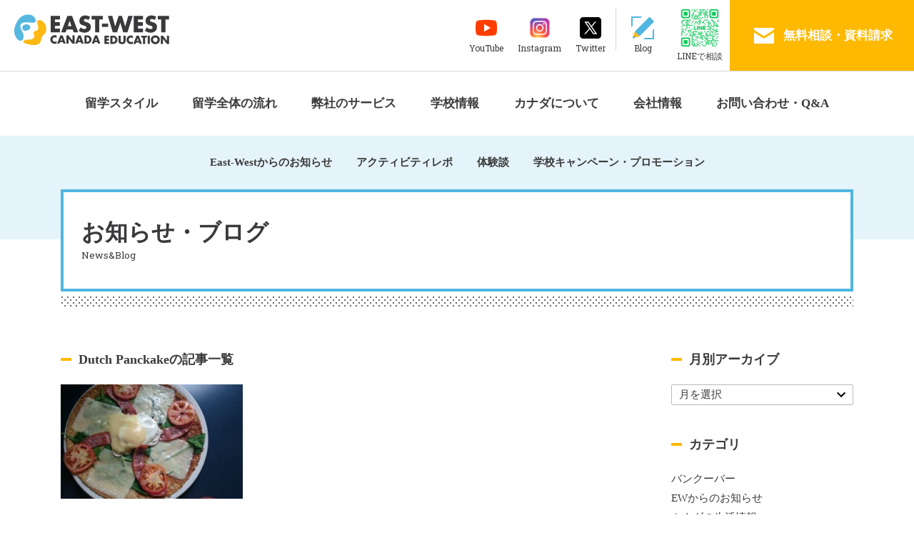

--- FILE ---
content_type: text/html; charset=UTF-8
request_url: https://www.eastwestcanada.jp/tag/dutch-panckake
body_size: 73290
content:
<!DOCTYPE html>
<html lang="ja">
<head>
	<meta name="viewport" content="width=device-width">
	<meta charset="UTF-8">
	
	<meta name="format-detection" content="telephone=no" />

	<link rel="shortcut icon" href="https://www.eastwestcanada.jp/blog/wp-content/themes/eastwest_tmp/images/favicon.ico">
	<link rel="apple-touch-icon" href="https://www.eastwestcanada.jp/blog/wp-content/themes/eastwest_tmp/images/apple-touch-icon.png">

	<!--stylesheet-->
	<link href="https://fonts.googleapis.com/css?family=Roboto+Slab" rel="stylesheet">
	<link rel="stylesheet" href="https://fonts.googleapis.com/icon?family=Material+Icons" >
	<link rel="stylesheet" href="https://www.eastwestcanada.jp/blog/wp-content/themes/eastwest_tmp/css/bootstrap.min.css">
	<link rel="stylesheet" href="https://www.eastwestcanada.jp/blog/wp-content/themes/eastwest_tmp/css/jquery.bxslider.css">
	<link rel="stylesheet" href="https://www.eastwestcanada.jp/blog/wp-content/themes/eastwest_tmp/style.css">

	
		<!-- Facebook -->
		<meta property="og:type" content="article">
		<meta property="og:description" content="カナダ留学・ワーキングホリデーなら、East-Westが無料サービスであなたをトータルサポート！">
		<meta property="og:title" content="East-Westカナダ留学センター">
		<meta property="og:url" content="https://www.eastwestcanada.jp">
		<meta property="og:image" content="https://www.eastwestcanada.jp/blog/wp-content/themes/eastwest_tmp/images/facebook_ogp.png">
		<meta property="og:site_name" content="East-Westカナダ留学センター">

		<!-- Twitter -->
		<meta name="twitter:card" content="summary_large_image">
		<meta name="twitter:description" content="カナダ留学・ワーキングホリデーなら、East-Westが無料サービスであなたをトータルサポート！">
		<meta name="twitter:title" content="East-Westカナダ留学センター">
		<meta name="twitter:image" content="https://www.eastwestcanada.jp/blog/wp-content/themes/eastwest_tmp/images/facebook_ogp.png">
	
		<!-- All in One SEO 4.3.1.1 - aioseo.com -->
		<title>Dutch Panckake - East-Westカナダ留学センター</title>
		<meta name="robots" content="max-image-preview:large" />
		<link rel="canonical" href="https://www.eastwestcanada.jp/tag/dutch-panckake" />
		<meta name="generator" content="All in One SEO (AIOSEO) 4.3.1.1 " />
		<script type="application/ld+json" class="aioseo-schema">
			{"@context":"https:\/\/schema.org","@graph":[{"@type":"BreadcrumbList","@id":"https:\/\/www.eastwestcanada.jp\/tag\/dutch-panckake#breadcrumblist","itemListElement":[{"@type":"ListItem","@id":"https:\/\/www.eastwestcanada.jp\/#listItem","position":1,"item":{"@type":"WebPage","@id":"https:\/\/www.eastwestcanada.jp\/","name":"\u30db\u30fc\u30e0","description":"#post_contentEast-West\u30ab\u30ca\u30c0\u7559\u5b66\u30bb\u30f3\u30bf\u30fc\u306f\u3001\u30ab\u30ca\u30c0\u653f\u5e9c\u306b\u767b\u9332\u3055\u308c\u305f\u7559\u5b66\u30a8\u30fc\u30b8\u30a7\u30f3\u30c8\u3067\u3059\u3002\u30ab\u30ca\u30c0\u73fe\u5730\u7559\u5b66\u30a8\u30fc\u30b8\u30a7\u30f3\u30c8\u306a\u3089\u3067\u306f\u306e\u6700\u65b0\u60c5\u5831\u3092\u304a\u5c4a\u3051\u3057\u3001\u7686\u3055\u307e\u305d\u308c\u305e\u308c\u306e\u3054\u5e0c\u671b\u306b\u6dfb\u3063\u305f\u7559\u5b66\u30b9\u30bf\u30a4\u30eb\u3092\u3054\u63d0\u6848\u3044\u305f\u3057\u307e\u3059\uff01\u304a\u6c17\u8efd\u306b\u304a\u554f\u3044\u5408\u308f\u305b\u304f\u3060\u3055\u3044\u3002","url":"https:\/\/www.eastwestcanada.jp\/"},"nextItem":"https:\/\/www.eastwestcanada.jp\/tag\/dutch-panckake#listItem"},{"@type":"ListItem","@id":"https:\/\/www.eastwestcanada.jp\/tag\/dutch-panckake#listItem","position":2,"item":{"@type":"WebPage","@id":"https:\/\/www.eastwestcanada.jp\/tag\/dutch-panckake","name":"Dutch Panckake","url":"https:\/\/www.eastwestcanada.jp\/tag\/dutch-panckake"},"previousItem":"https:\/\/www.eastwestcanada.jp\/#listItem"}]},{"@type":"CollectionPage","@id":"https:\/\/www.eastwestcanada.jp\/tag\/dutch-panckake#collectionpage","url":"https:\/\/www.eastwestcanada.jp\/tag\/dutch-panckake","name":"Dutch Panckake - East-West\u30ab\u30ca\u30c0\u7559\u5b66\u30bb\u30f3\u30bf\u30fc","inLanguage":"ja","isPartOf":{"@id":"https:\/\/www.eastwestcanada.jp\/#website"},"breadcrumb":{"@id":"https:\/\/www.eastwestcanada.jp\/tag\/dutch-panckake#breadcrumblist"}},{"@type":"Organization","@id":"https:\/\/www.eastwestcanada.jp\/#organization","name":"East-West\u30ab\u30ca\u30c0\u7559\u5b66\u30bb\u30f3\u30bf\u30fc","url":"https:\/\/www.eastwestcanada.jp\/"},{"@type":"WebSite","@id":"https:\/\/www.eastwestcanada.jp\/#website","url":"https:\/\/www.eastwestcanada.jp\/","name":"East-West\u30ab\u30ca\u30c0\u7559\u5b66\u30bb\u30f3\u30bf\u30fc","description":"\u30ab\u30ca\u30c0\u7559\u5b66\u30fb\u30ef\u30fc\u30ad\u30f3\u30b0\u30db\u30ea\u30c7\u30fc\u306a\u3089\u3001East-West\u304c\u7121\u6599\u30b5\u30fc\u30d3\u30b9\u3067\u3042\u306a\u305f\u3092\u30c8\u30fc\u30bf\u30eb\u30b5\u30dd\u30fc\u30c8\uff01","inLanguage":"ja","publisher":{"@id":"https:\/\/www.eastwestcanada.jp\/#organization"}}]}
		</script>
		<!-- All in One SEO -->

<link rel='stylesheet' id='wp-block-library-css'  href='https://www.eastwestcanada.jp/blog/wp-includes/css/dist/block-library/style.min.css?ver=5.4.18' type='text/css' media='all' />
<link rel='stylesheet' id='contact-form-7-css'  href='https://www.eastwestcanada.jp/blog/wp-content/plugins/contact-form-7/includes/css/styles.css?ver=5.3.2' type='text/css' media='all' />
<link rel='stylesheet' id='contact-form-7-confirm-css'  href='https://www.eastwestcanada.jp/blog/wp-content/plugins/contact-form-7-add-confirm/includes/css/styles.css?ver=5.1' type='text/css' media='all' />
<link rel='stylesheet' id='wp-pagenavi-css'  href='https://www.eastwestcanada.jp/blog/wp-content/plugins/wp-pagenavi/pagenavi-css.css?ver=2.70' type='text/css' media='all' />
<link rel='stylesheet' id='wordpress-popular-posts-css-css'  href='https://www.eastwestcanada.jp/blog/wp-content/plugins/wordpress-popular-posts/assets/css/wpp.css?ver=5.2.1' type='text/css' media='all' />
<link rel='stylesheet' id='addtoany-css'  href='https://www.eastwestcanada.jp/blog/wp-content/plugins/add-to-any/addtoany.min.css?ver=1.15' type='text/css' media='all' />
<link rel='stylesheet' id='jquery-ui-smoothness-css'  href='https://www.eastwestcanada.jp/blog/wp-content/plugins/contact-form-7/includes/js/jquery-ui/themes/smoothness/jquery-ui.min.css?ver=1.11.4' type='text/css' media='screen' />
<script type='text/javascript' src='https://www.eastwestcanada.jp/blog/wp-includes/js/jquery/jquery.js?ver=1.12.4-wp'></script>
<script type='text/javascript' src='https://www.eastwestcanada.jp/blog/wp-includes/js/jquery/jquery-migrate.min.js?ver=1.4.1'></script>
<script type='text/javascript' src='https://www.eastwestcanada.jp/blog/wp-content/plugins/add-to-any/addtoany.min.js?ver=1.1'></script>
<script type="application/json" id="wpp-json">{"sampling_active":0,"sampling_rate":100,"ajax_url":"https:\/\/www.eastwestcanada.jp\/wp-json\/wordpress-popular-posts\/v1\/popular-posts","ID":false,"token":"9f65d500c2","lang":null,"debug":false}</script>
<script type='text/javascript' src='https://www.eastwestcanada.jp/blog/wp-content/plugins/wordpress-popular-posts/assets/js/wpp-5.2.1.min.js?ver=5.2.1'></script>

<script data-cfasync="false">
window.a2a_config=window.a2a_config||{};a2a_config.callbacks=[];a2a_config.overlays=[];a2a_config.templates={};a2a_localize = {
	Share: "共有",
	Save: "ブックマーク",
	Subscribe: "購読",
	Email: "メール",
	Bookmark: "ブックマーク",
	ShowAll: "すべて表示する",
	ShowLess: "小さく表示する",
	FindServices: "サービスを探す",
	FindAnyServiceToAddTo: "追加するサービスを今すぐ探す",
	PoweredBy: "Powered by",
	ShareViaEmail: "メールでシェアする",
	SubscribeViaEmail: "メールで購読する",
	BookmarkInYourBrowser: "ブラウザにブックマーク",
	BookmarkInstructions: "このページをブックマークするには、 Ctrl+D または \u2318+D を押下。",
	AddToYourFavorites: "お気に入りに追加",
	SendFromWebOrProgram: "任意のメールアドレスまたはメールプログラムから送信",
	EmailProgram: "メールプログラム",
	More: "詳細&#8230;",
	ThanksForSharing: "Thanks for sharing!",
	ThanksForFollowing: "Thanks for following!"
};

(function(d,s,a,b){a=d.createElement(s);b=d.getElementsByTagName(s)[0];a.async=1;a.src="https://static.addtoany.com/menu/page.js";b.parentNode.insertBefore(a,b);})(document,"script");
</script>
<script type="text/javascript">
	window._wp_rp_static_base_url = 'https://wprp.sovrn.com/static/';
	window._wp_rp_wp_ajax_url = "https://www.eastwestcanada.jp/blog/wp-admin/admin-ajax.php";
	window._wp_rp_plugin_version = '3.6.4';
	window._wp_rp_post_id = '6034';
	window._wp_rp_num_rel_posts = '4';
	window._wp_rp_thumbnails = true;
	window._wp_rp_post_title = '%E3%82%AA%E3%83%A9%E3%83%B3%E3%83%80%E9%A2%A8%E3%83%91%E3%83%B3%E3%82%B1%E3%83%BC%E3%82%AD%E3%81%AE%E3%81%8A%E5%BA%97';
	window._wp_rp_post_tags = ['%E3%83%90%E3%83%B3%E3%82%AF%E3%83%BC%E3%83%90%E3%83%BC', 'dutch+panckake', '%E3%83%96%E3%83%A9%E3%83%B3%E3%83%81', '%E3%82%AA%E3%83%A9%E3%83%B3%E3%83%80%E9%A2%A8%E3%83%91%E3%83%B3%E3%82%B1%E3%83%BC%E3%82%AD', '%E4%BA%BA%E6%B0%97%E3%83%AC%E3%82%B9%E3%83%88%E3%83%A9%E3%83%B3', '%E3%83%90%E3%83%B3%E3%82%AF%E3%83%BC%E3%83%90%E3%83%BC', '%E3%83%AC%E3%82%B9%E3%83%88%E3%83%A9%E3%83%B3%E3%83%BB%E3%82%AB%E3%83%95%E3%82%A7%E3%83%BB', 'xlarg', 'st', 'wooden', 'span', 'shoe', 'bc', 'color', 'vancouv', 'small'];
	window._wp_rp_promoted_content = true;
</script>
<link rel="stylesheet" href="https://www.eastwestcanada.jp/blog/wp-content/plugins/wordpress-23-related-posts-plugin/static/themes/twocolumns.css?version=3.6.4" />
<style type="text/css">
.wp_rp_content{
 border: 1px solid black;
 margin-top:40px;
}
.wp_rp_wrap .related_post_title{
 padding-left:20px!important;
 margin:0px!important;
 background:black;
 color:white;
}

ul.related_post{
 padding:0x!important;
 margin:0!important;
-moz-column-gap: 0px !important;
-webkit-column-gap: 0px !important;
column-gap: 0px !important;
}

ul.related_post li{
 padding:30px 14px!important;
 border-bottom:1px solid #ccc;
 max-height:129px!important;
}

ul.related_post li a {
}

ul.related_post li a:hover {
}

ul.related_post li img {

}

.wp_rp_excerpt{
 display:block;
 float:left;
 height:55px;
 overflow:hidden;
 width:200px;
}
</style>
<script type="text/javascript">

  var _gaq = _gaq || [];
  _gaq.push(['_setAccount', 'UA-6168985-3']);
  _gaq.push(['_trackPageview']);

  (function() {
    var ga = document.createElement('script'); ga.type = 'text/javascript'; ga.async = true;
    ga.src = ('https:' == document.location.protocol ? 'https://ssl' : 'http://www') + '.google-analytics.com/ga.js';
    var s = document.getElementsByTagName('script')[0]; s.parentNode.insertBefore(ga, s);
  })();

</script></head>

<body class="archive tag tag-dutch-panckake tag-731 post drawer drawer--right">
<div id="wrapper">
	<header class="header">
  	<div class="container">
	    <div class="header-title logoHead"><a href="https://www.eastwestcanada.jp"><img src="https://www.eastwestcanada.jp/blog/wp-content/themes/eastwest_tmp/images/logo.svg" alt="EAST-WESTカナダ留学センター" /></a></div>
			<div class="utility">
		    <a class="utility-item utility-yt" href="https://www.youtube.com/@EWVANCOUVER" target="_blank">
		    　<img src="https://www.eastwestcanada.jp/blog/wp-content/themes/eastwest_tmp/images/icons/youtube.svg" /><span>YouTube</span>
        　　</a>
		    <a class="utility-item utility-ig" href="https://www.instagram.com/ewcanada/" target="_blank">
		    　<img src="https://www.eastwestcanada.jp/blog/wp-content/themes/eastwest_tmp/images/icons/instagram.svg" /><span>Instagram</span>
        　　</a>
		    <a class="utility-item utility-tw" href="https://twitter.com/ewcanada" target="_blank">
		    <img src="https://www.eastwestcanada.jp/blog/wp-content/themes/eastwest_tmp/images/icons/twitter.svg" /><span>Twitter</span></a>
		    <a class="utility-item utility-blog" href="https://www.eastwestcanada.jp/blog"><img src="https://www.eastwestcanada.jp/blog/wp-content/themes/eastwest_tmp/images/icons/icon_blog.svg" /><span>Blog</span></a>
		    <div class="utility-item utility-line">
		      <img class="utility-line-qr" src="https://qr-official.line.me/gs/M_kah4125q_GW.png?oat_content=qr">
		      <span>LINEで相談</span>
		    </div>
		    <a class="utility-contact" href="https://www.eastwestcanada.jp/contact/contact"><img src="https://www.eastwestcanada.jp/blog/wp-content/themes/eastwest_tmp/images/icons/icon_mail.svg" /><span>無料相談・資料請求</span></a>
		    <div class="btn-nav"><a href=""><img src="https://www.eastwestcanada.jp/blog/wp-content/themes/eastwest_tmp/images/icons/icon_humberger.svg" /></a></div>
			</div>
	  </div>
	</header>
	<nav class="container navbar-collapse pc">
		<ul class="nav nav-global navbar-nav">
        <li class="dropdown"><a href="https://www.eastwestcanada.jp/style/language" class="dropdown-toggle" role="button" aria-expanded="false">留学スタイル</a>
          <ul class="dropdown-menu" role="menu">
                        <li><a href="https://www.eastwestcanada.jp/style/language" >語学留学</a></li>
            <li><a href="https://www.eastwestcanada.jp/style/workingholiday" >ワーキングホリデー</a></li>
            <li><a href="https://www.eastwestcanada.jp/style/college" >カレッジ・大学進学</a></li>
            <li><a href="https://www.eastwestcanada.jp/style/internship" >インターンシップ</a></li>
            <li><a href="https://www.eastwestcanada.jp/style/career" >キャリア・専門学校</a></li>
            <li><a href="https://www.eastwestcanada.jp/style/junior" >短期ジュニア留学</a></li>          </ul>
        </li>
        <li class="dropdown"><a href="https://www.eastwestcanada.jp/flow/what" class="dropdown-toggle" role="button" aria-expanded="false">留学全体の流れ</a>
          <ul class="dropdown-menu" role="menu">
                        <li><a href="https://www.eastwestcanada.jp/flow/what">どんな留学にする？</a></li>
            <li><a href="https://www.eastwestcanada.jp/flow/flow">渡航までの流れ</a></li>
            <li><a href="https://www.eastwestcanada.jp/flow/visa">ビザの種類</a></li>
            <li><a href="https://www.eastwestcanada.jp/flow/apply">ビザの申請方法</a></li>
            <li><a href="https://www.eastwestcanada.jp/flow/homestay">滞在方法</a></li>
            <li><a href="https://www.eastwestcanada.jp/flow/preparation">出発前の準備</a></li>
            <li><a href="https://www.eastwestcanada.jp/flow/work">カナダでの仕事の探し方</a></li>          </ul>
        </li>
        <li class="dropdown"><a href="https://www.eastwestcanada.jp/service/detail" class="dropdown-toggle" role="button" aria-expanded="false">弊社のサービス</a>
          <ul class="dropdown-menu" role="menu">
                        <li><a href="https://www.eastwestcanada.jp/service/detail">サポート内容</a></li>
            <li><a href="https://www.eastwestcanada.jp/service/steps">手続きの流れ</a></li>
            <li><a href="https://www.eastwestcanada.jp/service/cost">料金・入金方法について</a></li>
          </ul>
        </li>
        <!-- <li class="dropdown"><a href="https://www.eastwestcanada.jp/school/type/language" class="dropdown-toggle" role="button" aria-expanded="false">学校情報</a>
          <ul class="dropdown-menu" role="menu">
                        <li><a href="https://www.eastwestcanada.jp/school/type/language">語学学校</a></li>
            <li><a href="https://www.eastwestcanada.jp/school/type/college">カレッジ・大学</a></li>
            <li><a href="https://www.eastwestcanada.jp/school/type/special">キャリア・専門学校</a></li>
            <li><a href="https://www.eastwestcanada.jp/school">すべての学校</a></li>          </ul>
        </li> -->
        <li class="dropdown"><a href="https://www.eastwestcanada.jp/category/school-information" class="dropdown-toggle" role="button" aria-expanded="false">学校情報</a>
          <!-- <ul class="dropdown-menu" role="menu">
                        <li><a href="https://www.eastwestcanada.jp/school/type/language">語学学校</a></li>
            <li><a href="https://www.eastwestcanada.jp/school/type/college">カレッジ・大学</a></li>
            <li><a href="https://www.eastwestcanada.jp/school/type/special">キャリア・専門学校</a></li>
            <li><a href="https://www.eastwestcanada.jp/school">すべての学校</a></li>          </ul> -->
        </li>
        <li class="dropdown"><a href="https://www.eastwestcanada.jp/canada/canada" class="dropdown-toggle" role="button" aria-expanded="false">カナダについて</a>
          <ul class="dropdown-menu" role="menu">
                        <li><a href="https://www.eastwestcanada.jp/canada/canada">カナダについて</a></li>
            <li><a href="https://www.eastwestcanada.jp/canada/vancouver">バンクーバーについて</a></li>
            <li><a href="https://www.eastwestcanada.jp/canada/toronto">トロントについて</a></li>          </ul>
        </li>
        <li class="dropdown"><a href="https://www.eastwestcanada.jp/aboutus/office" class="dropdown-toggle" role="button" aria-expanded="false">会社情報</a>
          <ul class="dropdown-menu" role="menu">
                        <li><a href="https://www.eastwestcanada.jp/aboutus/office">オフィス情報・会社概要</a></li>
            <li><a href="https://www.eastwestcanada.jp/staff">スタッフ紹介</a></li>          </ul>
        </li>
        <li class="dropdown"><a href="https://www.eastwestcanada.jp/contact/contact" class="dropdown-toggle" role="button" aria-expanded="false">お問い合わせ・Q&amp;A</a>
          <ul class="dropdown-menu" role="menu">
                        <li><a href="https://www.eastwestcanada.jp/contact/contact">お問い合わせ</a></li>
            <li><a href="https://www.eastwestcanada.jp/contact/airticket">航空券お見積もり</a></li>
            <li><a href="https://www.eastwestcanada.jp/contact/insurance">海外旅行傷害保険資料請求</a></li>
            <li><a href="https://www.eastwestcanada.jp/contact/register">学校申し込み</a></li>
            <li><a href="https://www.eastwestcanada.jp/contact/hsform">ホームステイ・空港ピックアップ</a></li>
            <li><a href="https://www.eastwestcanada.jp/contact/faq">Q&amp;A</a></li>          </ul>
        </li>
      </ul>
	</nav>
	
	<nav class="drawer-nav sp">
		<div class="btn-close"><a href=" "><i class="material-icons">clear</i></a></div>
		<div class="drawer-menu" id="accordion" ontouchstart="" role="tablist" aria-multiselectable="false">
        <div class="drawer-menu-home">
          <a href="https://www.eastwestcanada.jp">ホーム</a>
        </div>
        <div class="card">
          <div class="card-header" role="tab" id="heading1">
            <a data-toggle="collapse" data-parent="#accordion" href="#collapseOne" aria-expanded="false" aria-controls="collapseOne">留学スタイル</a>
          </div>
          <div id="collapseOne" class="collapse" role="tabpanel" aria-labelledby="heading1">
            <ul class="card-block">
                          <li><a href="https://www.eastwestcanada.jp/style/language" >語学留学</a></li>
            <li><a href="https://www.eastwestcanada.jp/style/workingholiday" >ワーキングホリデー</a></li>
            <li><a href="https://www.eastwestcanada.jp/style/college" >カレッジ・大学進学</a></li>
            <li><a href="https://www.eastwestcanada.jp/style/internship" >インターンシップ</a></li>
            <li><a href="https://www.eastwestcanada.jp/style/career" >キャリア・専門学校</a></li>
            <li><a href="https://www.eastwestcanada.jp/style/junior" >短期ジュニア留学</a></li>            </ul>
          </div>
        </div>
        <div class="card">
          <div class="card-header" role="tab" id="heading2">
            <a data-toggle="collapse" data-parent="#accordion" href="#collapseTwo" aria-expanded="false" aria-controls="collapseTwo">留学全体の流れ</a>
          </div>
          <div id="collapseTwo" class="collapse" role="tabpanel" aria-labelledby="heading2">
            <ul class="card-block">
                          <li><a href="https://www.eastwestcanada.jp/flow/what">どんな留学にする？</a></li>
            <li><a href="https://www.eastwestcanada.jp/flow/flow">渡航までの流れ</a></li>
            <li><a href="https://www.eastwestcanada.jp/flow/visa">ビザの種類</a></li>
            <li><a href="https://www.eastwestcanada.jp/flow/apply">ビザの申請方法</a></li>
            <li><a href="https://www.eastwestcanada.jp/flow/homestay">滞在方法</a></li>
            <li><a href="https://www.eastwestcanada.jp/flow/preparation">出発前の準備</a></li>
            <li><a href="https://www.eastwestcanada.jp/flow/work">カナダでの仕事の探し方</a></li>            </ul>
          </div>
        </div>
        <div class="card">
          <div class="card-header" role="tab" id="heading3">
            <a data-toggle="collapse" data-parent="#accordion" href="#collapseThree" aria-expanded="false" aria-controls="collapseThree">弊社のサービス</a>
          </div>
          <div id="collapseThree" class="collapse" role="tabpanel" aria-labelledby="heading3">
            <ul class="card-block">
                          <li><a href="https://www.eastwestcanada.jp/service/detail">サポート内容</a></li>
            <li><a href="https://www.eastwestcanada.jp/service/steps">手続きの流れ</a></li>
            <li><a href="https://www.eastwestcanada.jp/service/cost">料金・入金方法について</a></li>
            </ul>
          </div>
        </div>
        <!-- <div class="card">
          <div class="card-header" role="tab" id="heading4">
            <a data-toggle="collapse" data-parent="#accordion" href="#collapseFour" aria-expanded="false" aria-controls="collapseFour">学校情報</a>
          </div>
          <div id="collapseFour" class="collapse" role="tabpanel" aria-labelledby="heading4">
            <ul class="card-block">
                          <li><a href="https://www.eastwestcanada.jp/school/type/language">語学学校</a></li>
            <li><a href="https://www.eastwestcanada.jp/school/type/college">カレッジ・大学</a></li>
            <li><a href="https://www.eastwestcanada.jp/school/type/special">キャリア・専門学校</a></li>
            <li><a href="https://www.eastwestcanada.jp/school">すべての学校</a></li>            </ul>
          </div>
        </div> -->
        <div class="card">
          <div class="card-header" role="tab" id="heading4">
            <a data-toggle="collapse" data-parent="#accordion" href="#collapseFour" aria-expanded="false" aria-controls="collapseFour">学校情報</a>
          </div>
          <div id="collapseFour" class="collapse" role="tabpanel" aria-labelledby="heading4">
            <ul class="card-block">
            <li><a href="https://www.eastwestcanada.jp/category/school-information">学校情報に関するブログ記事</a></li>
            </ul>
          </div>
        </div>
        <div class="card">
          <div class="card-header" role="tab" id="heading5">
            <a data-toggle="collapse" data-parent="#accordion" href="#collapseFive" aria-expanded="false" aria-controls="collapseFive">カナダについて</a>
          </div>
          <div id="collapseFive" class="collapse" role="tabpanel" aria-labelledby="heading5">
            <ul class="card-block">
                          <li><a href="https://www.eastwestcanada.jp/canada/canada">カナダについて</a></li>
            <li><a href="https://www.eastwestcanada.jp/canada/vancouver">バンクーバーについて</a></li>
            <li><a href="https://www.eastwestcanada.jp/canada/toronto">トロントについて</a></li>            </ul>
          </div>
        </div>
        <div class="card">
          <div class="card-header" role="tab" id="heading6">
            <a data-toggle="collapse" data-parent="#accordion" href="#collapseSix" aria-expanded="false" aria-controls="collapseSix">会社情報</a>
          </div>
          <div id="collapseSix" class="collapse" role="tabpanel" aria-labelledby="heading6">
            <ul class="card-block">
                          <li><a href="https://www.eastwestcanada.jp/aboutus/office">オフィス情報・会社概要</a></li>
            <li><a href="https://www.eastwestcanada.jp/staff">スタッフ紹介</a></li>            </ul>
          </div>
        </div>
        <div class="card">
          <div class="card-header" role="tab" id="heading7">
            <a data-toggle="collapse" data-parent="#accordion" href="#collapseSeven" aria-expanded="false" aria-controls="collapseSeven">お問い合わせ・Q&amp;A</a>
          </div>
          <div id="collapseSeven" class="collapse" role="tabpanel" aria-labelledby="heading7">
            <ul class="card-block">
                          <li><a href="https://www.eastwestcanada.jp/contact/contact">お問い合わせ</a></li>
            <li><a href="https://www.eastwestcanada.jp/contact/airticket">航空券お見積もり</a></li>
            <li><a href="https://www.eastwestcanada.jp/contact/insurance">海外旅行傷害保険資料請求</a></li>
            <li><a href="https://www.eastwestcanada.jp/contact/register">学校申し込み</a></li>
            <li><a href="https://www.eastwestcanada.jp/contact/hsform">ホームステイ・空港ピックアップ</a></li>
            <li><a href="https://www.eastwestcanada.jp/contact/faq">Q&amp;A</a></li>            </ul>
          </div>
        </div>
        <div class="sns">
          <a class="sns-item sns-yt" href="https://www.youtube.com/@EWVANCOUVER" target="_blank">
          <img src="https://www.eastwestcanada.jp/blog/wp-content/themes/eastwest_tmp/images/icons/youtube.svg" /><span>YouTube</span></a>
          <a class="sns-item sns-ig" href="https://www.instagram.com/ewcanada/" target="_blank">
          <img src="https://www.eastwestcanada.jp/blog/wp-content/themes/eastwest_tmp/images/icons/instagram.svg" /><span>Instagram</span></a>
          <a class="sns-item sns-tw" href="https://twitter.com/ewcanada" target="_blank">
          <img src="https://www.eastwestcanada.jp/blog/wp-content/themes/eastwest_tmp/images/icons/twitter.svg" /><span>Twitter</span></a>
          <a href="https://www.tiktok.com/@eastwestcanada" target="_blank">
          <img src="https://www.eastwestcanada.jp/blog/wp-content/themes/eastwest_tmp/images/icons/tiktok.svg" /><span>TikTok</span></a>
          <a class="sns-item sns-blog" href="https://www.eastwestcanada.jp/blog"><img src="https://www.eastwestcanada.jp/blog/wp-content/themes/eastwest_tmp/images/icons/icon_blog.svg" /><span>Blog</span></a>
        </div>
      </div>

	</nav>

	<div class="main" role="main">
    <nav class="nav-sub">
      <ul class="nav nav-service container">
        <li><a href="https://www.eastwestcanada.jp/category/ew-news">East-Westからのお知らせ</a>
        </li>
        <li><a href="https://www.eastwestcanada.jp/category/ew-activity">アクティビティレポ</a>
        </li>
        <li><a href="https://www.eastwestcanada.jp/category/experiences">体験談</a>
        </li>
        <li><a href="https://www.eastwestcanada.jp/category/campaign">学校キャンペーン・プロモーション</a>
        </li>
      </ul>
    </nav><div class="container">
  <h2 class="title-border">
    <span>お知らせ・ブログ<span class="en">News&amp;Blog</span></span>
  </h2>
  <div class="row">
    <div class="col-md-9">
      <div class="container-main category top-news">
        <h3 class="title-line-left-orange no-border">Dutch Panckakeの記事一覧</h3>
        <ul class="row">
                  <li class="col-12 col-sm-6 col-lg-4">
        <a href="https://www.eastwestcanada.jp/blog/archives/6034" class="top-news-image">
          <img width="310" height="195" src="/blog/wp-content/uploads/2015/03/11079993_10153113154605781_1054871701_n-310x195.jpg" class="attachment-news-thumbnails size-news-thumbnails wp-post-image" alt="" />        </a>
        <div class="top-news-time">2015.03.26</div>
        <a class="top-news-title" href="https://www.eastwestcanada.jp/blog/archives/6034">オランダ風パンケーキのお店</a>
        <p class="top-news-excerpt">皆さん、相変わらず食事ネタの多い私、Akaneです♪ 先週末はランチにお友達とずっと気になっていたDutch(オランダ)Cafeに行っ…</p>
        <ul class="post-categories">
	<li><a href="https://www.eastwestcanada.jp/category/vancouver" rel="category tag">バンクーバー</a></li>
	<li><a href="https://www.eastwestcanada.jp/category/food-entertainment-lifestyle" rel="category tag">レストラン・カフェ・ライフスタイル</a></li></ul>
      </li>
            </ul>
      </div>
    </div>
    <div class="col-md-3 sideber">
         <h3 class="title-line-left-orange no-border">月別アーカイブ</h3>
     <select name="archive-dropdown" onchange="document.location.href=this.options[this.selectedIndex].value;">
      <option value="">月を選択</option> 
      	<option value='https://www.eastwestcanada.jp/blog/archives/date/2025/12'> 2025年12月 &nbsp;(1)</option>
	<option value='https://www.eastwestcanada.jp/blog/archives/date/2025/11'> 2025年11月 &nbsp;(2)</option>
	<option value='https://www.eastwestcanada.jp/blog/archives/date/2025/10'> 2025年10月 &nbsp;(3)</option>
	<option value='https://www.eastwestcanada.jp/blog/archives/date/2025/09'> 2025年9月 &nbsp;(4)</option>
	<option value='https://www.eastwestcanada.jp/blog/archives/date/2025/08'> 2025年8月 &nbsp;(4)</option>
	<option value='https://www.eastwestcanada.jp/blog/archives/date/2025/07'> 2025年7月 &nbsp;(3)</option>
	<option value='https://www.eastwestcanada.jp/blog/archives/date/2025/06'> 2025年6月 &nbsp;(4)</option>
	<option value='https://www.eastwestcanada.jp/blog/archives/date/2025/05'> 2025年5月 &nbsp;(5)</option>
	<option value='https://www.eastwestcanada.jp/blog/archives/date/2025/04'> 2025年4月 &nbsp;(12)</option>
	<option value='https://www.eastwestcanada.jp/blog/archives/date/2025/03'> 2025年3月 &nbsp;(8)</option>
	<option value='https://www.eastwestcanada.jp/blog/archives/date/2025/02'> 2025年2月 &nbsp;(1)</option>
	<option value='https://www.eastwestcanada.jp/blog/archives/date/2025/01'> 2025年1月 &nbsp;(3)</option>
	<option value='https://www.eastwestcanada.jp/blog/archives/date/2024/12'> 2024年12月 &nbsp;(4)</option>
	<option value='https://www.eastwestcanada.jp/blog/archives/date/2024/11'> 2024年11月 &nbsp;(3)</option>
	<option value='https://www.eastwestcanada.jp/blog/archives/date/2024/10'> 2024年10月 &nbsp;(5)</option>
	<option value='https://www.eastwestcanada.jp/blog/archives/date/2024/09'> 2024年9月 &nbsp;(4)</option>
	<option value='https://www.eastwestcanada.jp/blog/archives/date/2024/08'> 2024年8月 &nbsp;(7)</option>
	<option value='https://www.eastwestcanada.jp/blog/archives/date/2024/07'> 2024年7月 &nbsp;(11)</option>
	<option value='https://www.eastwestcanada.jp/blog/archives/date/2024/06'> 2024年6月 &nbsp;(10)</option>
	<option value='https://www.eastwestcanada.jp/blog/archives/date/2024/05'> 2024年5月 &nbsp;(9)</option>
	<option value='https://www.eastwestcanada.jp/blog/archives/date/2024/04'> 2024年4月 &nbsp;(11)</option>
	<option value='https://www.eastwestcanada.jp/blog/archives/date/2024/03'> 2024年3月 &nbsp;(14)</option>
	<option value='https://www.eastwestcanada.jp/blog/archives/date/2024/02'> 2024年2月 &nbsp;(9)</option>
	<option value='https://www.eastwestcanada.jp/blog/archives/date/2024/01'> 2024年1月 &nbsp;(10)</option>
	<option value='https://www.eastwestcanada.jp/blog/archives/date/2023/12'> 2023年12月 &nbsp;(10)</option>
	<option value='https://www.eastwestcanada.jp/blog/archives/date/2023/11'> 2023年11月 &nbsp;(11)</option>
	<option value='https://www.eastwestcanada.jp/blog/archives/date/2023/10'> 2023年10月 &nbsp;(12)</option>
	<option value='https://www.eastwestcanada.jp/blog/archives/date/2023/09'> 2023年9月 &nbsp;(10)</option>
	<option value='https://www.eastwestcanada.jp/blog/archives/date/2023/08'> 2023年8月 &nbsp;(13)</option>
	<option value='https://www.eastwestcanada.jp/blog/archives/date/2023/07'> 2023年7月 &nbsp;(4)</option>
	<option value='https://www.eastwestcanada.jp/blog/archives/date/2023/06'> 2023年6月 &nbsp;(1)</option>
	<option value='https://www.eastwestcanada.jp/blog/archives/date/2023/05'> 2023年5月 &nbsp;(4)</option>
	<option value='https://www.eastwestcanada.jp/blog/archives/date/2023/04'> 2023年4月 &nbsp;(6)</option>
	<option value='https://www.eastwestcanada.jp/blog/archives/date/2023/03'> 2023年3月 &nbsp;(7)</option>
	<option value='https://www.eastwestcanada.jp/blog/archives/date/2023/02'> 2023年2月 &nbsp;(8)</option>
	<option value='https://www.eastwestcanada.jp/blog/archives/date/2023/01'> 2023年1月 &nbsp;(12)</option>
	<option value='https://www.eastwestcanada.jp/blog/archives/date/2022/12'> 2022年12月 &nbsp;(12)</option>
	<option value='https://www.eastwestcanada.jp/blog/archives/date/2022/11'> 2022年11月 &nbsp;(14)</option>
	<option value='https://www.eastwestcanada.jp/blog/archives/date/2022/10'> 2022年10月 &nbsp;(14)</option>
	<option value='https://www.eastwestcanada.jp/blog/archives/date/2022/09'> 2022年9月 &nbsp;(16)</option>
	<option value='https://www.eastwestcanada.jp/blog/archives/date/2022/08'> 2022年8月 &nbsp;(18)</option>
	<option value='https://www.eastwestcanada.jp/blog/archives/date/2022/07'> 2022年7月 &nbsp;(11)</option>
	<option value='https://www.eastwestcanada.jp/blog/archives/date/2022/06'> 2022年6月 &nbsp;(21)</option>
	<option value='https://www.eastwestcanada.jp/blog/archives/date/2022/05'> 2022年5月 &nbsp;(6)</option>
	<option value='https://www.eastwestcanada.jp/blog/archives/date/2022/04'> 2022年4月 &nbsp;(7)</option>
	<option value='https://www.eastwestcanada.jp/blog/archives/date/2022/03'> 2022年3月 &nbsp;(4)</option>
	<option value='https://www.eastwestcanada.jp/blog/archives/date/2022/02'> 2022年2月 &nbsp;(8)</option>
	<option value='https://www.eastwestcanada.jp/blog/archives/date/2022/01'> 2022年1月 &nbsp;(5)</option>
	<option value='https://www.eastwestcanada.jp/blog/archives/date/2021/12'> 2021年12月 &nbsp;(1)</option>
	<option value='https://www.eastwestcanada.jp/blog/archives/date/2021/11'> 2021年11月 &nbsp;(4)</option>
	<option value='https://www.eastwestcanada.jp/blog/archives/date/2021/10'> 2021年10月 &nbsp;(6)</option>
	<option value='https://www.eastwestcanada.jp/blog/archives/date/2021/09'> 2021年9月 &nbsp;(3)</option>
	<option value='https://www.eastwestcanada.jp/blog/archives/date/2021/08'> 2021年8月 &nbsp;(1)</option>
	<option value='https://www.eastwestcanada.jp/blog/archives/date/2021/07'> 2021年7月 &nbsp;(1)</option>
	<option value='https://www.eastwestcanada.jp/blog/archives/date/2021/06'> 2021年6月 &nbsp;(1)</option>
	<option value='https://www.eastwestcanada.jp/blog/archives/date/2021/05'> 2021年5月 &nbsp;(2)</option>
	<option value='https://www.eastwestcanada.jp/blog/archives/date/2021/04'> 2021年4月 &nbsp;(2)</option>
	<option value='https://www.eastwestcanada.jp/blog/archives/date/2021/03'> 2021年3月 &nbsp;(4)</option>
	<option value='https://www.eastwestcanada.jp/blog/archives/date/2021/02'> 2021年2月 &nbsp;(3)</option>
	<option value='https://www.eastwestcanada.jp/blog/archives/date/2021/01'> 2021年1月 &nbsp;(2)</option>
	<option value='https://www.eastwestcanada.jp/blog/archives/date/2020/11'> 2020年11月 &nbsp;(5)</option>
	<option value='https://www.eastwestcanada.jp/blog/archives/date/2020/10'> 2020年10月 &nbsp;(8)</option>
	<option value='https://www.eastwestcanada.jp/blog/archives/date/2020/09'> 2020年9月 &nbsp;(6)</option>
	<option value='https://www.eastwestcanada.jp/blog/archives/date/2020/08'> 2020年8月 &nbsp;(15)</option>
	<option value='https://www.eastwestcanada.jp/blog/archives/date/2020/07'> 2020年7月 &nbsp;(20)</option>
	<option value='https://www.eastwestcanada.jp/blog/archives/date/2020/06'> 2020年6月 &nbsp;(20)</option>
	<option value='https://www.eastwestcanada.jp/blog/archives/date/2020/05'> 2020年5月 &nbsp;(17)</option>
	<option value='https://www.eastwestcanada.jp/blog/archives/date/2020/04'> 2020年4月 &nbsp;(7)</option>
	<option value='https://www.eastwestcanada.jp/blog/archives/date/2020/03'> 2020年3月 &nbsp;(8)</option>
	<option value='https://www.eastwestcanada.jp/blog/archives/date/2020/02'> 2020年2月 &nbsp;(11)</option>
	<option value='https://www.eastwestcanada.jp/blog/archives/date/2020/01'> 2020年1月 &nbsp;(15)</option>
	<option value='https://www.eastwestcanada.jp/blog/archives/date/2019/12'> 2019年12月 &nbsp;(9)</option>
	<option value='https://www.eastwestcanada.jp/blog/archives/date/2019/11'> 2019年11月 &nbsp;(16)</option>
	<option value='https://www.eastwestcanada.jp/blog/archives/date/2019/10'> 2019年10月 &nbsp;(28)</option>
	<option value='https://www.eastwestcanada.jp/blog/archives/date/2019/09'> 2019年9月 &nbsp;(26)</option>
	<option value='https://www.eastwestcanada.jp/blog/archives/date/2019/08'> 2019年8月 &nbsp;(15)</option>
	<option value='https://www.eastwestcanada.jp/blog/archives/date/2019/07'> 2019年7月 &nbsp;(19)</option>
	<option value='https://www.eastwestcanada.jp/blog/archives/date/2019/06'> 2019年6月 &nbsp;(15)</option>
	<option value='https://www.eastwestcanada.jp/blog/archives/date/2019/05'> 2019年5月 &nbsp;(15)</option>
	<option value='https://www.eastwestcanada.jp/blog/archives/date/2019/04'> 2019年4月 &nbsp;(18)</option>
	<option value='https://www.eastwestcanada.jp/blog/archives/date/2019/03'> 2019年3月 &nbsp;(20)</option>
	<option value='https://www.eastwestcanada.jp/blog/archives/date/2019/02'> 2019年2月 &nbsp;(20)</option>
	<option value='https://www.eastwestcanada.jp/blog/archives/date/2019/01'> 2019年1月 &nbsp;(21)</option>
	<option value='https://www.eastwestcanada.jp/blog/archives/date/2018/12'> 2018年12月 &nbsp;(17)</option>
	<option value='https://www.eastwestcanada.jp/blog/archives/date/2018/11'> 2018年11月 &nbsp;(20)</option>
	<option value='https://www.eastwestcanada.jp/blog/archives/date/2018/10'> 2018年10月 &nbsp;(23)</option>
	<option value='https://www.eastwestcanada.jp/blog/archives/date/2018/09'> 2018年9月 &nbsp;(20)</option>
	<option value='https://www.eastwestcanada.jp/blog/archives/date/2018/08'> 2018年8月 &nbsp;(23)</option>
	<option value='https://www.eastwestcanada.jp/blog/archives/date/2018/07'> 2018年7月 &nbsp;(20)</option>
	<option value='https://www.eastwestcanada.jp/blog/archives/date/2018/06'> 2018年6月 &nbsp;(21)</option>
	<option value='https://www.eastwestcanada.jp/blog/archives/date/2018/05'> 2018年5月 &nbsp;(24)</option>
	<option value='https://www.eastwestcanada.jp/blog/archives/date/2018/04'> 2018年4月 &nbsp;(22)</option>
	<option value='https://www.eastwestcanada.jp/blog/archives/date/2018/03'> 2018年3月 &nbsp;(21)</option>
	<option value='https://www.eastwestcanada.jp/blog/archives/date/2018/02'> 2018年2月 &nbsp;(19)</option>
	<option value='https://www.eastwestcanada.jp/blog/archives/date/2018/01'> 2018年1月 &nbsp;(27)</option>
	<option value='https://www.eastwestcanada.jp/blog/archives/date/2017/12'> 2017年12月 &nbsp;(21)</option>
	<option value='https://www.eastwestcanada.jp/blog/archives/date/2017/11'> 2017年11月 &nbsp;(24)</option>
	<option value='https://www.eastwestcanada.jp/blog/archives/date/2017/10'> 2017年10月 &nbsp;(25)</option>
	<option value='https://www.eastwestcanada.jp/blog/archives/date/2017/09'> 2017年9月 &nbsp;(24)</option>
	<option value='https://www.eastwestcanada.jp/blog/archives/date/2017/08'> 2017年8月 &nbsp;(27)</option>
	<option value='https://www.eastwestcanada.jp/blog/archives/date/2017/07'> 2017年7月 &nbsp;(25)</option>
	<option value='https://www.eastwestcanada.jp/blog/archives/date/2017/06'> 2017年6月 &nbsp;(26)</option>
	<option value='https://www.eastwestcanada.jp/blog/archives/date/2017/05'> 2017年5月 &nbsp;(24)</option>
	<option value='https://www.eastwestcanada.jp/blog/archives/date/2017/04'> 2017年4月 &nbsp;(24)</option>
	<option value='https://www.eastwestcanada.jp/blog/archives/date/2017/03'> 2017年3月 &nbsp;(27)</option>
	<option value='https://www.eastwestcanada.jp/blog/archives/date/2017/02'> 2017年2月 &nbsp;(25)</option>
	<option value='https://www.eastwestcanada.jp/blog/archives/date/2017/01'> 2017年1月 &nbsp;(28)</option>
	<option value='https://www.eastwestcanada.jp/blog/archives/date/2016/12'> 2016年12月 &nbsp;(25)</option>
	<option value='https://www.eastwestcanada.jp/blog/archives/date/2016/11'> 2016年11月 &nbsp;(22)</option>
	<option value='https://www.eastwestcanada.jp/blog/archives/date/2016/10'> 2016年10月 &nbsp;(21)</option>
	<option value='https://www.eastwestcanada.jp/blog/archives/date/2016/09'> 2016年9月 &nbsp;(22)</option>
	<option value='https://www.eastwestcanada.jp/blog/archives/date/2016/08'> 2016年8月 &nbsp;(25)</option>
	<option value='https://www.eastwestcanada.jp/blog/archives/date/2016/07'> 2016年7月 &nbsp;(10)</option>
	<option value='https://www.eastwestcanada.jp/blog/archives/date/2016/06'> 2016年6月 &nbsp;(7)</option>
	<option value='https://www.eastwestcanada.jp/blog/archives/date/2016/05'> 2016年5月 &nbsp;(7)</option>
	<option value='https://www.eastwestcanada.jp/blog/archives/date/2016/04'> 2016年4月 &nbsp;(14)</option>
	<option value='https://www.eastwestcanada.jp/blog/archives/date/2016/03'> 2016年3月 &nbsp;(9)</option>
	<option value='https://www.eastwestcanada.jp/blog/archives/date/2016/02'> 2016年2月 &nbsp;(9)</option>
	<option value='https://www.eastwestcanada.jp/blog/archives/date/2016/01'> 2016年1月 &nbsp;(11)</option>
	<option value='https://www.eastwestcanada.jp/blog/archives/date/2015/12'> 2015年12月 &nbsp;(8)</option>
	<option value='https://www.eastwestcanada.jp/blog/archives/date/2015/11'> 2015年11月 &nbsp;(10)</option>
	<option value='https://www.eastwestcanada.jp/blog/archives/date/2015/10'> 2015年10月 &nbsp;(6)</option>
	<option value='https://www.eastwestcanada.jp/blog/archives/date/2015/09'> 2015年9月 &nbsp;(8)</option>
	<option value='https://www.eastwestcanada.jp/blog/archives/date/2015/08'> 2015年8月 &nbsp;(12)</option>
	<option value='https://www.eastwestcanada.jp/blog/archives/date/2015/07'> 2015年7月 &nbsp;(10)</option>
	<option value='https://www.eastwestcanada.jp/blog/archives/date/2015/06'> 2015年6月 &nbsp;(11)</option>
	<option value='https://www.eastwestcanada.jp/blog/archives/date/2015/05'> 2015年5月 &nbsp;(10)</option>
	<option value='https://www.eastwestcanada.jp/blog/archives/date/2015/04'> 2015年4月 &nbsp;(11)</option>
	<option value='https://www.eastwestcanada.jp/blog/archives/date/2015/03'> 2015年3月 &nbsp;(11)</option>
	<option value='https://www.eastwestcanada.jp/blog/archives/date/2015/02'> 2015年2月 &nbsp;(8)</option>
	<option value='https://www.eastwestcanada.jp/blog/archives/date/2015/01'> 2015年1月 &nbsp;(11)</option>
	<option value='https://www.eastwestcanada.jp/blog/archives/date/2014/12'> 2014年12月 &nbsp;(11)</option>
	<option value='https://www.eastwestcanada.jp/blog/archives/date/2014/11'> 2014年11月 &nbsp;(18)</option>
	<option value='https://www.eastwestcanada.jp/blog/archives/date/2014/10'> 2014年10月 &nbsp;(10)</option>
	<option value='https://www.eastwestcanada.jp/blog/archives/date/2014/09'> 2014年9月 &nbsp;(6)</option>
	<option value='https://www.eastwestcanada.jp/blog/archives/date/2014/08'> 2014年8月 &nbsp;(12)</option>
	<option value='https://www.eastwestcanada.jp/blog/archives/date/2014/07'> 2014年7月 &nbsp;(11)</option>
	<option value='https://www.eastwestcanada.jp/blog/archives/date/2014/06'> 2014年6月 &nbsp;(5)</option>
	<option value='https://www.eastwestcanada.jp/blog/archives/date/2014/05'> 2014年5月 &nbsp;(2)</option>
	<option value='https://www.eastwestcanada.jp/blog/archives/date/2014/04'> 2014年4月 &nbsp;(4)</option>
	<option value='https://www.eastwestcanada.jp/blog/archives/date/2014/03'> 2014年3月 &nbsp;(4)</option>
	<option value='https://www.eastwestcanada.jp/blog/archives/date/2014/02'> 2014年2月 &nbsp;(8)</option>
	<option value='https://www.eastwestcanada.jp/blog/archives/date/2014/01'> 2014年1月 &nbsp;(6)</option>
	<option value='https://www.eastwestcanada.jp/blog/archives/date/2013/12'> 2013年12月 &nbsp;(5)</option>
	<option value='https://www.eastwestcanada.jp/blog/archives/date/2013/11'> 2013年11月 &nbsp;(2)</option>
	<option value='https://www.eastwestcanada.jp/blog/archives/date/2013/10'> 2013年10月 &nbsp;(10)</option>
	<option value='https://www.eastwestcanada.jp/blog/archives/date/2013/09'> 2013年9月 &nbsp;(1)</option>
	<option value='https://www.eastwestcanada.jp/blog/archives/date/2013/08'> 2013年8月 &nbsp;(3)</option>
	<option value='https://www.eastwestcanada.jp/blog/archives/date/2013/07'> 2013年7月 &nbsp;(4)</option>
	<option value='https://www.eastwestcanada.jp/blog/archives/date/2013/06'> 2013年6月 &nbsp;(7)</option>
	<option value='https://www.eastwestcanada.jp/blog/archives/date/2013/05'> 2013年5月 &nbsp;(1)</option>
	<option value='https://www.eastwestcanada.jp/blog/archives/date/2013/04'> 2013年4月 &nbsp;(4)</option>
	<option value='https://www.eastwestcanada.jp/blog/archives/date/2013/03'> 2013年3月 &nbsp;(6)</option>
	<option value='https://www.eastwestcanada.jp/blog/archives/date/2013/02'> 2013年2月 &nbsp;(7)</option>
	<option value='https://www.eastwestcanada.jp/blog/archives/date/2013/01'> 2013年1月 &nbsp;(7)</option>
	<option value='https://www.eastwestcanada.jp/blog/archives/date/2012/12'> 2012年12月 &nbsp;(6)</option>
	<option value='https://www.eastwestcanada.jp/blog/archives/date/2012/11'> 2012年11月 &nbsp;(5)</option>
	<option value='https://www.eastwestcanada.jp/blog/archives/date/2012/10'> 2012年10月 &nbsp;(5)</option>
	<option value='https://www.eastwestcanada.jp/blog/archives/date/2012/09'> 2012年9月 &nbsp;(4)</option>
	<option value='https://www.eastwestcanada.jp/blog/archives/date/2012/08'> 2012年8月 &nbsp;(4)</option>
	<option value='https://www.eastwestcanada.jp/blog/archives/date/2012/07'> 2012年7月 &nbsp;(8)</option>
	<option value='https://www.eastwestcanada.jp/blog/archives/date/2012/06'> 2012年6月 &nbsp;(7)</option>
	<option value='https://www.eastwestcanada.jp/blog/archives/date/2012/05'> 2012年5月 &nbsp;(5)</option>
	<option value='https://www.eastwestcanada.jp/blog/archives/date/2012/04'> 2012年4月 &nbsp;(8)</option>
	<option value='https://www.eastwestcanada.jp/blog/archives/date/2012/03'> 2012年3月 &nbsp;(13)</option>
	<option value='https://www.eastwestcanada.jp/blog/archives/date/2012/02'> 2012年2月 &nbsp;(6)</option>
	<option value='https://www.eastwestcanada.jp/blog/archives/date/2012/01'> 2012年1月 &nbsp;(9)</option>
	<option value='https://www.eastwestcanada.jp/blog/archives/date/2011/12'> 2011年12月 &nbsp;(6)</option>
	<option value='https://www.eastwestcanada.jp/blog/archives/date/2011/11'> 2011年11月 &nbsp;(7)</option>
	<option value='https://www.eastwestcanada.jp/blog/archives/date/2011/10'> 2011年10月 &nbsp;(5)</option>
	<option value='https://www.eastwestcanada.jp/blog/archives/date/2011/09'> 2011年9月 &nbsp;(7)</option>
	<option value='https://www.eastwestcanada.jp/blog/archives/date/2011/08'> 2011年8月 &nbsp;(5)</option>
	<option value='https://www.eastwestcanada.jp/blog/archives/date/2011/07'> 2011年7月 &nbsp;(5)</option>
	<option value='https://www.eastwestcanada.jp/blog/archives/date/2011/06'> 2011年6月 &nbsp;(4)</option>
	<option value='https://www.eastwestcanada.jp/blog/archives/date/2011/05'> 2011年5月 &nbsp;(3)</option>
	<option value='https://www.eastwestcanada.jp/blog/archives/date/2011/04'> 2011年4月 &nbsp;(6)</option>
	<option value='https://www.eastwestcanada.jp/blog/archives/date/2011/03'> 2011年3月 &nbsp;(6)</option>
	<option value='https://www.eastwestcanada.jp/blog/archives/date/2011/02'> 2011年2月 &nbsp;(6)</option>
	<option value='https://www.eastwestcanada.jp/blog/archives/date/2011/01'> 2011年1月 &nbsp;(9)</option>
	<option value='https://www.eastwestcanada.jp/blog/archives/date/2010/12'> 2010年12月 &nbsp;(8)</option>
	<option value='https://www.eastwestcanada.jp/blog/archives/date/2010/11'> 2010年11月 &nbsp;(9)</option>
	<option value='https://www.eastwestcanada.jp/blog/archives/date/2010/10'> 2010年10月 &nbsp;(6)</option>
	<option value='https://www.eastwestcanada.jp/blog/archives/date/2010/09'> 2010年9月 &nbsp;(8)</option>
	<option value='https://www.eastwestcanada.jp/blog/archives/date/2010/08'> 2010年8月 &nbsp;(10)</option>
	<option value='https://www.eastwestcanada.jp/blog/archives/date/2010/07'> 2010年7月 &nbsp;(5)</option>
	<option value='https://www.eastwestcanada.jp/blog/archives/date/2010/06'> 2010年6月 &nbsp;(3)</option>
	<option value='https://www.eastwestcanada.jp/blog/archives/date/2010/05'> 2010年5月 &nbsp;(7)</option>
	<option value='https://www.eastwestcanada.jp/blog/archives/date/2010/04'> 2010年4月 &nbsp;(8)</option>
	<option value='https://www.eastwestcanada.jp/blog/archives/date/2010/03'> 2010年3月 &nbsp;(8)</option>
	<option value='https://www.eastwestcanada.jp/blog/archives/date/2010/02'> 2010年2月 &nbsp;(7)</option>
	<option value='https://www.eastwestcanada.jp/blog/archives/date/2010/01'> 2010年1月 &nbsp;(8)</option>
	<option value='https://www.eastwestcanada.jp/blog/archives/date/2009/12'> 2009年12月 &nbsp;(9)</option>
	<option value='https://www.eastwestcanada.jp/blog/archives/date/2009/11'> 2009年11月 &nbsp;(10)</option>
	<option value='https://www.eastwestcanada.jp/blog/archives/date/2009/10'> 2009年10月 &nbsp;(11)</option>
	<option value='https://www.eastwestcanada.jp/blog/archives/date/2009/09'> 2009年9月 &nbsp;(9)</option>
	<option value='https://www.eastwestcanada.jp/blog/archives/date/2009/08'> 2009年8月 &nbsp;(10)</option>
	<option value='https://www.eastwestcanada.jp/blog/archives/date/2009/07'> 2009年7月 &nbsp;(22)</option>
	<option value='https://www.eastwestcanada.jp/blog/archives/date/2009/06'> 2009年6月 &nbsp;(16)</option>
	<option value='https://www.eastwestcanada.jp/blog/archives/date/2009/05'> 2009年5月 &nbsp;(7)</option>
	<option value='https://www.eastwestcanada.jp/blog/archives/date/2009/04'> 2009年4月 &nbsp;(5)</option>
	<option value='https://www.eastwestcanada.jp/blog/archives/date/2009/03'> 2009年3月 &nbsp;(2)</option>
	<option value='https://www.eastwestcanada.jp/blog/archives/date/2009/02'> 2009年2月 &nbsp;(6)</option>
	<option value='https://www.eastwestcanada.jp/blog/archives/date/2009/01'> 2009年1月 &nbsp;(8)</option>
	<option value='https://www.eastwestcanada.jp/blog/archives/date/2008/12'> 2008年12月 &nbsp;(11)</option>
	<option value='https://www.eastwestcanada.jp/blog/archives/date/2008/11'> 2008年11月 &nbsp;(16)</option>
	<option value='https://www.eastwestcanada.jp/blog/archives/date/2008/10'> 2008年10月 &nbsp;(13)</option>
	<option value='https://www.eastwestcanada.jp/blog/archives/date/2008/09'> 2008年9月 &nbsp;(3)</option>
	<option value='https://www.eastwestcanada.jp/blog/archives/date/2008/08'> 2008年8月 &nbsp;(11)</option>
	<option value='https://www.eastwestcanada.jp/blog/archives/date/2008/07'> 2008年7月 &nbsp;(15)</option>
	<option value='https://www.eastwestcanada.jp/blog/archives/date/2008/06'> 2008年6月 &nbsp;(9)</option>
	<option value='https://www.eastwestcanada.jp/blog/archives/date/2008/05'> 2008年5月 &nbsp;(11)</option>
	<option value='https://www.eastwestcanada.jp/blog/archives/date/2008/04'> 2008年4月 &nbsp;(12)</option>
	<option value='https://www.eastwestcanada.jp/blog/archives/date/2008/03'> 2008年3月 &nbsp;(9)</option>
	<option value='https://www.eastwestcanada.jp/blog/archives/date/2008/02'> 2008年2月 &nbsp;(9)</option>
	<option value='https://www.eastwestcanada.jp/blog/archives/date/2008/01'> 2008年1月 &nbsp;(18)</option>
	<option value='https://www.eastwestcanada.jp/blog/archives/date/2007/12'> 2007年12月 &nbsp;(11)</option>
	<option value='https://www.eastwestcanada.jp/blog/archives/date/2007/11'> 2007年11月 &nbsp;(7)</option>
	<option value='https://www.eastwestcanada.jp/blog/archives/date/2007/10'> 2007年10月 &nbsp;(5)</option>
	<option value='https://www.eastwestcanada.jp/blog/archives/date/2007/09'> 2007年9月 &nbsp;(13)</option>
	<option value='https://www.eastwestcanada.jp/blog/archives/date/2007/08'> 2007年8月 &nbsp;(19)</option>
	<option value='https://www.eastwestcanada.jp/blog/archives/date/2007/07'> 2007年7月 &nbsp;(12)</option>
	<option value='https://www.eastwestcanada.jp/blog/archives/date/2007/06'> 2007年6月 &nbsp;(26)</option>
	<option value='https://www.eastwestcanada.jp/blog/archives/date/2007/05'> 2007年5月 &nbsp;(24)</option>
	<option value='https://www.eastwestcanada.jp/blog/archives/date/2007/04'> 2007年4月 &nbsp;(22)</option>
	<option value='https://www.eastwestcanada.jp/blog/archives/date/2007/03'> 2007年3月 &nbsp;(19)</option>
	<option value='https://www.eastwestcanada.jp/blog/archives/date/2007/02'> 2007年2月 &nbsp;(22)</option>
	<option value='https://www.eastwestcanada.jp/blog/archives/date/2007/01'> 2007年1月 &nbsp;(22)</option>
	<option value='https://www.eastwestcanada.jp/blog/archives/date/2006/12'> 2006年12月 &nbsp;(16)</option>
	<option value='https://www.eastwestcanada.jp/blog/archives/date/2006/11'> 2006年11月 &nbsp;(21)</option>
	<option value='https://www.eastwestcanada.jp/blog/archives/date/2006/10'> 2006年10月 &nbsp;(20)</option>
	<option value='https://www.eastwestcanada.jp/blog/archives/date/2006/09'> 2006年9月 &nbsp;(6)</option>
     </select>
     <h3 class="title-line-left-orange no-border">カテゴリ</h3>
     <ul>
        	<li class="cat-item cat-item-2"><a href="https://www.eastwestcanada.jp/category/vancouver">バンクーバー</a>
</li>
	<li class="cat-item cat-item-6"><a href="https://www.eastwestcanada.jp/category/ew-news">EWからのお知らせ</a>
</li>
	<li class="cat-item cat-item-9"><a href="https://www.eastwestcanada.jp/category/canada-information">カナダの生活情報</a>
</li>
	<li class="cat-item cat-item-15"><a href="https://www.eastwestcanada.jp/category/visa">ビザ・渡航情報</a>
</li>
	<li class="cat-item cat-item-113"><a href="https://www.eastwestcanada.jp/category/toronto">トロント</a>
</li>
	<li class="cat-item cat-item-316"><a href="https://www.eastwestcanada.jp/category/experiences">体験談</a>
</li>
	<li class="cat-item cat-item-364"><a href="https://www.eastwestcanada.jp/category/campaign">学校キャンペーン・プロモーション</a>
</li>
	<li class="cat-item cat-item-632"><a href="https://www.eastwestcanada.jp/category/ew-activity">EWアクティビティレポ</a>
</li>
	<li class="cat-item cat-item-633"><a href="https://www.eastwestcanada.jp/category/food-entertainment-lifestyle">レストラン・カフェ・ライフスタイル</a>
</li>
	<li class="cat-item cat-item-634"><a href="https://www.eastwestcanada.jp/category/preparation">渡航前準備</a>
</li>
	<li class="cat-item cat-item-635"><a href="https://www.eastwestcanada.jp/category/local-information">カナダお役立ち情報</a>
</li>
	<li class="cat-item cat-item-636"><a href="https://www.eastwestcanada.jp/category/ew-members">カナダで頑張る皆さん</a>
</li>
	<li class="cat-item cat-item-637"><a href="https://www.eastwestcanada.jp/category/school-information">学校情報</a>
</li>
	<li class="cat-item cat-item-638"><a href="https://www.eastwestcanada.jp/category/other-cities">その他の都市</a>
</li>
	<li class="cat-item cat-item-705"><a href="https://www.eastwestcanada.jp/category/event-entertainment">エンターテイメント</a>
</li>
	<li class="cat-item cat-item-2112"><a href="https://www.eastwestcanada.jp/category/%e3%82%ab%e3%83%ac%e3%83%83%e3%82%b8%e3%83%bb%e5%a4%a7%e5%ad%a6%e9%80%b2%e5%ad%a6">カレッジ・大学進学</a>
</li>
	<li class="cat-item cat-item-2269"><a href="https://www.eastwestcanada.jp/category/%e8%8b%b1%e8%aa%9e%e8%a1%a8%e7%8f%be%e3%82%b7%e3%83%aa%e3%83%bc%e3%82%ba">英語表現シリーズ</a>
</li>
	<li class="cat-item cat-item-2270"><a href="https://www.eastwestcanada.jp/category/%e3%82%a4%e3%83%99%e3%83%b3%e3%83%88">イベント</a>
</li>
	<li class="cat-item cat-item-2425"><a href="https://www.eastwestcanada.jp/category/%e3%83%9b%e3%83%bc%e3%83%a0%e3%82%b9%e3%83%86%e3%82%a4">ホームステイ</a>
</li>
     </ul>
     <h3 class="title-line-left-orange no-border">タグ</h3>
      <ul>
        <a href="https://www.eastwestcanada.jp/tag/2020%e5%b9%b4" class="tag-cloud-link tag-link-2049 tag-link-position-1" style="font-size: 20.651851851852pt;" aria-label="2020年 (32個の項目)">2020年</a>
<a href="https://www.eastwestcanada.jp/tag/6500%e5%90%8d" class="tag-cloud-link tag-link-1027 tag-link-position-2" style="font-size: 9.8666666666667pt;" aria-label="6500名 (2個の項目)">6500名</a>
<a href="https://www.eastwestcanada.jp/tag/abbotsford" class="tag-cloud-link tag-link-1283 tag-link-position-3" style="font-size: 8pt;" aria-label="Abbotsford (1個の項目)">Abbotsford</a>
<a href="https://www.eastwestcanada.jp/tag/bbq" class="tag-cloud-link tag-link-4 tag-link-position-4" style="font-size: 22pt;" aria-label="BBQ (44個の項目)">BBQ</a>
<a href="https://www.eastwestcanada.jp/tag/bcid" class="tag-cloud-link tag-link-1028 tag-link-position-5" style="font-size: 8pt;" aria-label="BCID (1個の項目)">BCID</a>
<a href="https://www.eastwestcanada.jp/tag/brunch" class="tag-cloud-link tag-link-1280 tag-link-position-6" style="font-size: 8pt;" aria-label="Brunch (1個の項目)">Brunch</a>
<a href="https://www.eastwestcanada.jp/tag/business-entrepreneurship" class="tag-cloud-link tag-link-1796 tag-link-position-7" style="font-size: 8pt;" aria-label="Business – Entrepreneurship (1個の項目)">Business – Entrepreneurship</a>
<a href="https://www.eastwestcanada.jp/tag/drake" class="tag-cloud-link tag-link-1541 tag-link-position-8" style="font-size: 8pt;" aria-label="Drake (1個の項目)">Drake</a>
<a href="https://www.eastwestcanada.jp/tag/fort-yotk" class="tag-cloud-link tag-link-260 tag-link-position-9" style="font-size: 8pt;" aria-label="Fort Yotk (1個の項目)">Fort Yotk</a>
<a href="https://www.eastwestcanada.jp/tag/guu" class="tag-cloud-link tag-link-257 tag-link-position-10" style="font-size: 8pt;" aria-label="GUU (1個の項目)">GUU</a>
<a href="https://www.eastwestcanada.jp/tag/id" class="tag-cloud-link tag-link-1029 tag-link-position-11" style="font-size: 8pt;" aria-label="ID (1個の項目)">ID</a>
<a href="https://www.eastwestcanada.jp/tag/it%e3%83%97%e3%83%ad%e3%82%b0%e3%83%a9%e3%83%a0" class="tag-cloud-link tag-link-1537 tag-link-position-12" style="font-size: 8pt;" aria-label="ITプログラム (1個の項目)">ITプログラム</a>
<a href="https://www.eastwestcanada.jp/tag/jabistro" class="tag-cloud-link tag-link-259 tag-link-position-13" style="font-size: 8pt;" aria-label="Jabistro (1個の項目)">Jabistro</a>
<a href="https://www.eastwestcanada.jp/tag/kinka-family" class="tag-cloud-link tag-link-256 tag-link-position-14" style="font-size: 8pt;" aria-label="Kinka family (1個の項目)">Kinka family</a>
<a href="https://www.eastwestcanada.jp/tag/kinton" class="tag-cloud-link tag-link-258 tag-link-position-15" style="font-size: 9.8666666666667pt;" aria-label="Kinton (2個の項目)">Kinton</a>
<a href="https://www.eastwestcanada.jp/tag/mark-mcewan" class="tag-cloud-link tag-link-261 tag-link-position-16" style="font-size: 8pt;" aria-label="Mark McEwan (1個の項目)">Mark McEwan</a>
<a href="https://www.eastwestcanada.jp/tag/pgic-vancouver%e3%80%81able-toeic" class="tag-cloud-link tag-link-773 tag-link-position-17" style="font-size: 8pt;" aria-label="PGIC Vancouver、Able TOEIC (1個の項目)">PGIC Vancouver、Able TOEIC</a>
<a href="https://www.eastwestcanada.jp/tag/toeic%e9%ab%98%e5%be%97%e7%82%b9" class="tag-cloud-link tag-link-771 tag-link-position-18" style="font-size: 8pt;" aria-label="TOEIC高得点 (1個の項目)">TOEIC高得点</a>
<a href="https://www.eastwestcanada.jp/tag/tulip-festival" class="tag-cloud-link tag-link-1282 tag-link-position-19" style="font-size: 8pt;" aria-label="Tulip Festival (1個の項目)">Tulip Festival</a>
<a href="https://www.eastwestcanada.jp/tag/%e3%81%94%e5%88%a9%e7%94%a8%e8%80%85%e4%bd%93%e9%a8%93%e8%ab%87" class="tag-cloud-link tag-link-768 tag-link-position-20" style="font-size: 8pt;" aria-label="ご利用者体験談 (1個の項目)">ご利用者体験談</a>
<a href="https://www.eastwestcanada.jp/tag/%e3%82%ab%e3%83%8a%e3%83%80%e3%81%ae%e9%a3%9f%e5%93%81" class="tag-cloud-link tag-link-2048 tag-link-position-21" style="font-size: 8pt;" aria-label="カナダの食品 (1個の項目)">カナダの食品</a>
<a href="https://www.eastwestcanada.jp/tag/%e3%82%ab%e3%83%8a%e3%83%80%e3%82%ab%e3%83%ac%e3%83%83%e3%82%b8%e7%95%99%e5%ad%a6" class="tag-cloud-link tag-link-2308 tag-link-position-22" style="font-size: 11.111111111111pt;" aria-label="カナダカレッジ留学 (3個の項目)">カナダカレッジ留学</a>
<a href="https://www.eastwestcanada.jp/tag/%e3%82%ab%e3%83%8a%e3%83%80%e5%8c%96%e7%b2%a7%e5%93%81" class="tag-cloud-link tag-link-2305 tag-link-position-23" style="font-size: 8pt;" aria-label="カナダ化粧品 (1個の項目)">カナダ化粧品</a>
<a href="https://www.eastwestcanada.jp/tag/%e3%82%ab%e3%83%8a%e3%83%80%e6%9c%8d%e8%a3%85" class="tag-cloud-link tag-link-2304 tag-link-position-24" style="font-size: 8pt;" aria-label="カナダ服装 (1個の項目)">カナダ服装</a>
<a href="https://www.eastwestcanada.jp/tag/%e3%82%ab%e3%83%8a%e3%83%80%e7%be%8e%e5%ae%b9" class="tag-cloud-link tag-link-2307 tag-link-position-25" style="font-size: 8pt;" aria-label="カナダ美容 (1個の項目)">カナダ美容</a>
<a href="https://www.eastwestcanada.jp/tag/%e3%82%b0%e3%83%a9%e3%83%95%e3%82%a3%e3%83%83%e3%82%af%e3%83%87%e3%82%b6%e3%82%a4%e3%83%8a%e3%83%bc" class="tag-cloud-link tag-link-1794 tag-link-position-26" style="font-size: 8pt;" aria-label="グラフィックデザイナー (1個の項目)">グラフィックデザイナー</a>
<a href="https://www.eastwestcanada.jp/tag/%e3%82%bd%e3%83%bc%e3%82%b7%e3%83%a3%e3%83%ab%e3%83%a1%e3%83%87%e3%82%a3%e3%82%a2" class="tag-cloud-link tag-link-1795 tag-link-position-27" style="font-size: 8pt;" aria-label="ソーシャルメディア (1個の項目)">ソーシャルメディア</a>
<a href="https://www.eastwestcanada.jp/tag/%e3%83%81%e3%83%a5%e3%83%bc%e3%83%aa%e3%83%83%e3%83%97%e3%83%95%e3%82%a7%e3%82%b9%e3%83%86%e3%82%a3%e3%83%90%e3%83%ab" class="tag-cloud-link tag-link-1281 tag-link-position-28" style="font-size: 8pt;" aria-label="チューリップフェスティバル (1個の項目)">チューリップフェスティバル</a>
<a href="https://www.eastwestcanada.jp/tag/%e3%83%84%e3%83%bc%e3%83%aa%e3%82%ba%e3%83%a0" class="tag-cloud-link tag-link-1540 tag-link-position-29" style="font-size: 9.8666666666667pt;" aria-label="ツーリズム (2個の項目)">ツーリズム</a>
<a href="https://www.eastwestcanada.jp/tag/%e3%83%88%e3%83%90%e3%83%a2%e3%83%aa%e3%83%bc" class="tag-cloud-link tag-link-1285 tag-link-position-30" style="font-size: 8pt;" aria-label="トバモリー (1個の項目)">トバモリー</a>
<a href="https://www.eastwestcanada.jp/tag/%e3%83%90%e3%83%b3%e3%82%af%e3%83%bc%e3%83%90%e3%83%bctoeic%e5%b0%82%e9%96%80%e5%ad%a6%e6%a0%a1" class="tag-cloud-link tag-link-772 tag-link-position-31" style="font-size: 9.8666666666667pt;" aria-label="バンクーバーTOEIC専門学校 (2個の項目)">バンクーバーTOEIC専門学校</a>
<a href="https://www.eastwestcanada.jp/tag/%e3%83%91%e3%83%83%e3%82%b1%e3%83%bc%e3%82%b8" class="tag-cloud-link tag-link-2050 tag-link-position-32" style="font-size: 8pt;" aria-label="パッケージ (1個の項目)">パッケージ</a>
<a href="https://www.eastwestcanada.jp/tag/%e3%83%97%e3%83%ad%e3%82%b0%e3%83%a9%e3%83%a0%e5%8f%82%e5%8a%a0%e8%b2%bb" class="tag-cloud-link tag-link-1026 tag-link-position-33" style="font-size: 8pt;" aria-label="プログラム参加費 (1個の項目)">プログラム参加費</a>
<a href="https://www.eastwestcanada.jp/tag/%e3%83%99%e3%82%b9%e3%83%88%e3%82%ab%e3%83%b3%e3%83%88%e3%83%aa%e3%83%bc" class="tag-cloud-link tag-link-1539 tag-link-position-34" style="font-size: 8pt;" aria-label="ベストカントリー (1個の項目)">ベストカントリー</a>
<a href="https://www.eastwestcanada.jp/tag/%e5%85%a5%e5%ad%a6%e5%9f%ba%e6%ba%96" class="tag-cloud-link tag-link-1536 tag-link-position-35" style="font-size: 8pt;" aria-label="入学基準 (1個の項目)">入学基準</a>
<a href="https://www.eastwestcanada.jp/tag/%e5%8f%82%e5%8a%a0%e8%b2%bb%e7%84%a1%e6%96%99" class="tag-cloud-link tag-link-2052 tag-link-position-36" style="font-size: 8pt;" aria-label="参加費無料 (1個の項目)">参加費無料</a>
<a href="https://www.eastwestcanada.jp/tag/%e5%a4%a9%e6%b0%97" class="tag-cloud-link tag-link-3 tag-link-position-37" style="font-size: 21.274074074074pt;" aria-label="天気 (37個の項目)">天気</a>
<a href="https://www.eastwestcanada.jp/tag/%e5%b0%82%e9%96%80%e7%a7%91%e7%9b%ae" class="tag-cloud-link tag-link-1793 tag-link-position-38" style="font-size: 8pt;" aria-label="専門科目 (1個の項目)">専門科目</a>
<a href="https://www.eastwestcanada.jp/tag/%e5%be%b9%e5%a4%9c" class="tag-cloud-link tag-link-1792 tag-link-position-39" style="font-size: 8pt;" aria-label="徹夜 (1個の項目)">徹夜</a>
<a href="https://www.eastwestcanada.jp/tag/%e6%90%ba%e5%b8%af%e9%9b%bb%e8%a9%b1" class="tag-cloud-link tag-link-514 tag-link-position-40" style="font-size: 9.8666666666667pt;" aria-label="携帯電話 (2個の項目)">携帯電話</a>
<a href="https://www.eastwestcanada.jp/tag/%e6%9d%b1%e4%ba%ac%e8%aa%ac%e6%98%8e%e4%bc%9a" class="tag-cloud-link tag-link-2051 tag-link-position-41" style="font-size: 8pt;" aria-label="東京説明会 (1個の項目)">東京説明会</a>
<a href="https://www.eastwestcanada.jp/tag/%e7%9f%ad%e6%9c%9f%e7%95%99%e5%ad%a6" class="tag-cloud-link tag-link-769 tag-link-position-42" style="font-size: 14.740740740741pt;" aria-label="短期留学 (8個の項目)">短期留学</a>
<a href="https://www.eastwestcanada.jp/tag/%e7%a7%8b%e3%81%ae%e5%91%b3%e8%a6%9a" class="tag-cloud-link tag-link-1024 tag-link-position-43" style="font-size: 8pt;" aria-label="秋の味覚 (1個の項目)">秋の味覚</a>
<a href="https://www.eastwestcanada.jp/tag/%e7%be%8e%e5%ae%b9" class="tag-cloud-link tag-link-2306 tag-link-position-44" style="font-size: 8pt;" aria-label="美容 (1個の項目)">美容</a>
<a href="https://www.eastwestcanada.jp/tag/%e9%95%b7%e6%9c%9f%e7%95%99%e5%ad%a6" class="tag-cloud-link tag-link-770 tag-link-position-45" style="font-size: 12.148148148148pt;" aria-label="長期留学 (4個の項目)">長期留学</a>      </ul>
      <form role="search" method="get" id="searchform" action="https://www.eastwestcanada.jp/blog" >
  <input type="text" value="" name="s" class="s" />
  <input type="submit" class="searchsubmit" value="検索" />
</form>    </div>
  </div>
</div><!--// .container -->
<div class="gocontact">
  <div class="gocontact-content">
    <p>各種サンプルプランやその他のご相談・料金お見積など、まずはお気軽にお問合せください</p>
    <a href="https://www.eastwestcanada.jp/contact/contact" class="btn-orange"><img src="https://www.eastwestcanada.jp/blog/wp-content/themes/eastwest_tmp/images/icons/icon_mail.svg" /><span>無料相談・資料請求</span></a>
  </div>
</div>  </div><!--//.main -->
  <div class="block-pagetop">
    <a href="#wrapper" class="link pagetop"><i class="material-icons">airplanemode_active</i><span class="pc">PAGE TOP</span></a>
  </div>
  <footer class="footer">
    <div class="container footer-layout">
      <img class="footer-title" src="https://www.eastwestcanada.jp/blog/wp-content/themes/eastwest_tmp/images/logo.svg" alt="EAST-WESTカナダ留学センター" />
      <a class="utility-item utility-fb utility-fb-margin" href="https://www.facebook.com/ewvancouver" target="_blank"><img src="https://www.eastwestcanada.jp/blog/wp-content/themes/eastwest_tmp/images/icons/facebook.svg" /><span>Facebook</span></a>
    </div>
    <ul class="footer-nav">
      <li class="footer-nav-item"><a href="https://www.eastwestcanada.jp/aboutus/office#overview">会社概要</a></li>
      <li class="footer-nav-item"><a href="https://www.eastwestcanada.jp/contact/faq">よくある質問と回答</a></li>
      <li class="footer-nav-item"><a href="https://www.eastwestcanada.jp/contact/contact">お問い合わせ</a></li>
      <li class="footer-nav-item"><a href="https://www.eastwestcanada.jp/link">リンク集</a></li>
      <li class="footer-nav-item"><a href="https://www.eastwestcanada.jp/policy">利用規約</a></li>
      <li class="footer-nav-item"><a href="https://www.eastwestcanada.jp/sitemaps">サイトマップ</a></li>
    </ul>
    <div class="footer-copyright">&copy; EAST-WESTカナダ留学センター All Rights Reserved.</div>
  </footer>
  <div class="overlay"></div>
</div><!-- // wrapper -->

<!-- javascript -->
<script src="https://www.eastwestcanada.jp/blog/wp-content/themes/eastwest_tmp/js/jquery.min.js"></script>
<script src="https://ajaxzip3.github.io/ajaxzip3.js" charset="UTF-8"></script>
<script src="https://www.eastwestcanada.jp/blog/wp-content/themes/eastwest_tmp/js/jquery.bxslider.min.js"></script>
<script src="https://www.eastwestcanada.jp/blog/wp-content/themes/eastwest_tmp/js/bootstrap.min.js"></script>
<script src="https://www.eastwestcanada.jp/blog/wp-content/themes/eastwest_tmp/js/imagesloaded.pkgd.min.js"></script>
<script src="https://www.eastwestcanada.jp/blog/wp-content/themes/eastwest_tmp/js/function.js"></script>

<script type='text/javascript'>
/* <![CDATA[ */
var wpcf7 = {"apiSettings":{"root":"https:\/\/www.eastwestcanada.jp\/wp-json\/contact-form-7\/v1","namespace":"contact-form-7\/v1"},"cached":"1","jqueryUi":"1"};
/* ]]> */
</script>
<script type='text/javascript' src='https://www.eastwestcanada.jp/blog/wp-content/plugins/contact-form-7/includes/js/scripts.js?ver=5.3.2'></script>
<script type='text/javascript' src='https://www.eastwestcanada.jp/blog/wp-includes/js/jquery/jquery.form.min.js?ver=4.2.1'></script>
<script type='text/javascript' src='https://www.eastwestcanada.jp/blog/wp-content/plugins/contact-form-7-add-confirm/includes/js/scripts.js?ver=5.1'></script>
<script type='text/javascript' src='https://www.eastwestcanada.jp/blog/wp-includes/js/jquery/ui/core.min.js?ver=1.11.4'></script>
<script type='text/javascript' src='https://www.eastwestcanada.jp/blog/wp-includes/js/jquery/ui/datepicker.min.js?ver=1.11.4'></script>
<script type='text/javascript'>
jQuery(document).ready(function(jQuery){jQuery.datepicker.setDefaults({"closeText":"\u9589\u3058\u308b","currentText":"\u4eca\u65e5","monthNames":["1\u6708","2\u6708","3\u6708","4\u6708","5\u6708","6\u6708","7\u6708","8\u6708","9\u6708","10\u6708","11\u6708","12\u6708"],"monthNamesShort":["1\u6708","2\u6708","3\u6708","4\u6708","5\u6708","6\u6708","7\u6708","8\u6708","9\u6708","10\u6708","11\u6708","12\u6708"],"nextText":"\u6b21","prevText":"\u524d","dayNames":["\u65e5\u66dc\u65e5","\u6708\u66dc\u65e5","\u706b\u66dc\u65e5","\u6c34\u66dc\u65e5","\u6728\u66dc\u65e5","\u91d1\u66dc\u65e5","\u571f\u66dc\u65e5"],"dayNamesShort":["\u65e5","\u6708","\u706b","\u6c34","\u6728","\u91d1","\u571f"],"dayNamesMin":["\u65e5","\u6708","\u706b","\u6c34","\u6728","\u91d1","\u571f"],"dateFormat":"yy\/mm\/dd","firstDay":1,"isRTL":false});});
</script>
<script type='text/javascript' src='https://www.eastwestcanada.jp/blog/wp-includes/js/jquery/ui/widget.min.js?ver=1.11.4'></script>
<script type='text/javascript' src='https://www.eastwestcanada.jp/blog/wp-includes/js/jquery/ui/button.min.js?ver=1.11.4'></script>
<script type='text/javascript' src='https://www.eastwestcanada.jp/blog/wp-includes/js/jquery/ui/spinner.min.js?ver=1.11.4'></script>
<script type='text/javascript' src='https://www.eastwestcanada.jp/blog/wp-includes/js/wp-embed.min.js?ver=5.4.18'></script>

<!-- Global site tag (gtag.js) - Google Analytics -->
<script async src="https://www.googletagmanager.com/gtag/js?id=UA-6168985-3"></script>
<script>
  window.dataLayer = window.dataLayer || [];
  function gtag(){dataLayer.push(arguments);}
  gtag('js', new Date());

  gtag('config', 'UA-6168985-3');
</script>

</body>
</html>
<!-- Dynamic page generated in 0.215 seconds. -->
<!-- Cached page generated by WP-Super-Cache on 2026-01-24 21:29:03 -->

<!-- super cache -->

--- FILE ---
content_type: text/css
request_url: https://www.eastwestcanada.jp/blog/wp-content/themes/eastwest_tmp/style.css
body_size: 231
content:
@charset "UTF-8";

/*****************************************************
Theme Name: EAST-WESTカナダ留学センター
Theme URI: http://kurokoroll.com
Description: This is our original theme.
Author: kurokoroll
Version:1.0
*****************************************************/
@import url(css/style.css);


--- FILE ---
content_type: image/svg+xml
request_url: https://www.eastwestcanada.jp/blog/wp-content/themes/eastwest_tmp/images/icons/icon_humberger.svg
body_size: 174
content:
<svg xmlns="http://www.w3.org/2000/svg" width="24" height="20" viewBox="0 0 24 20">
  <g fill="#3A3A3C" fill-rule="evenodd">
    <rect width="24" height="2" y="18"/>
    <rect width="24" height="2" y="9"/>
    <rect width="24" height="2"/>
  </g>
</svg>
